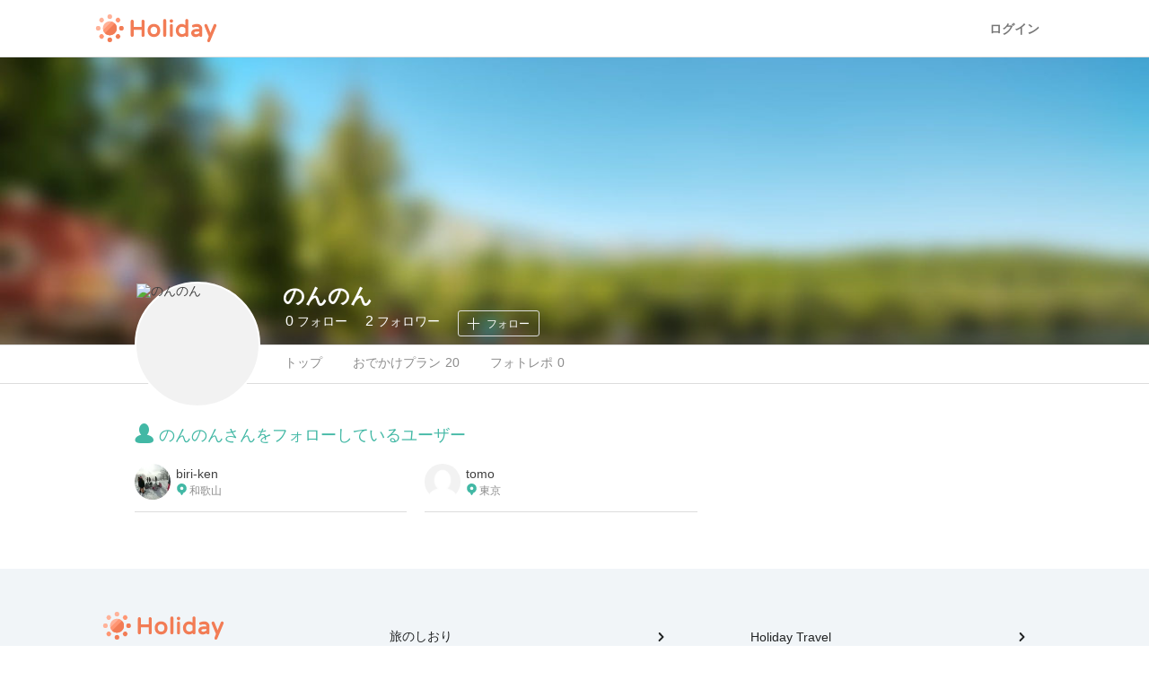

--- FILE ---
content_type: text/css
request_url: https://appassets.hldycdn.com/assets/user_bookmarked_users-8876044c5c1a8c932e652828cb5ccaea27701db6a79b1a3399718c40bfad5d51.css
body_size: 8046
content:
@font-face{font-family:'HolidaySymbols';src:url(https://appassets.hldycdn.com/assets/HolidaySymbols-43570c84d2c65e863ea5874d435c6941c16b6841a5b771fb03337158754d2ea1.eot);src:url(https://appassets.hldycdn.com/assets/HolidaySymbols-43570c84d2c65e863ea5874d435c6941c16b6841a5b771fb03337158754d2ea1.eot#iefix) format("embedded-opentype"),url(https://appassets.hldycdn.com/assets/HolidaySymbols-06cce2f5dd4b60cd7321512bb10466456bd7a502109907fa84657813b134a7ea.woff) format("woff"),url(https://appassets.hldycdn.com/assets/HolidaySymbols-512aa2cac863d235b3b1564af91a0afdcd245d2799e5240287bdac15bb4595e3.ttf) format("truetype"),url(https://appassets.hldycdn.com/assets/HolidaySymbols-28388c42371d3854d772cd9ece12d4539081aa0188803ea4dadb585536e79721.svg#HolidaySymbols) format("svg");font-weight:normal;font-style:normal}[class^="ic-"],[class*=" ic-"]{font-family:'HolidaySymbols';speak:none;font-style:normal;font-weight:normal;font-variant:normal;text-transform:none;line-height:1;letter-spacing:0;-webkit-font-feature-settings:"liga";-moz-font-feature-settings:"liga=1";-moz-font-feature-settings:"liga";-ms-font-feature-settings:"liga" 1;-o-font-feature-settings:"liga";font-feature-settings:"liga";-webkit-font-smoothing:antialiased;-moz-osx-font-smoothing:grayscale}.ic-A:before{content:"\41"}.ic-B:before{content:"\42"}.ic-C:before{content:"\43"}.ic-D:before{content:"\44"}.ic-E:before{content:"\45"}.ic-F:before{content:"\46"}.ic-G:before{content:"\47"}.ic-H:before{content:"\48"}.ic-I:before{content:"\49"}.ic-J:before{content:"\4a"}.ic-K:before{content:"\4b"}.ic-L:before{content:"\4c"}.ic-M:before{content:"\4d"}.ic-N:before{content:"\4e"}.ic-O:before{content:"\4f"}.ic-P:before{content:"\50"}.ic-Q:before{content:"\51"}.ic-R:before{content:"\52"}.ic-S:before{content:"\53"}.ic-T:before{content:"\54"}.ic-U:before{content:"\55"}.ic-V:before{content:"\56"}.ic-W:before{content:"\57"}.ic-X:before{content:"\58"}.ic-Y:before{content:"\59"}.ic-Z:before{content:"\5a"}.ic-a:before{content:"\61"}.ic-b:before{content:"\62"}.ic-c:before{content:"\63"}.ic-d:before{content:"\64"}.ic-e:before{content:"\65"}.ic-f:before{content:"\66"}.ic-g:before{content:"\67"}.ic-h:before{content:"\68"}.ic-i:before{content:"\69"}.ic-j:before{content:"\6a"}.ic-k:before{content:"\6b"}.ic-l:before{content:"\6c"}.ic-m:before{content:"\6d"}.ic-n:before{content:"\6e"}.ic-o:before{content:"\6f"}.ic-p:before{content:"\70"}.ic-q:before{content:"\71"}.ic-r:before{content:"\72"}.ic-s:before{content:"\73"}.ic-t:before{content:"\74"}.ic-u:before{content:"\75"}.ic-v:before{content:"\76"}.ic-w:before{content:"\77"}.ic-x:before{content:"\78"}.ic-y:before{content:"\79"}.ic-z:before{content:"\7a"}.ic-cross:before{content:"\e600"}.ic-plus:before{content:"\e601"}.ic-tick:before{content:"\e602"}.ic-left:before{content:"\e603"}.ic-right:before{content:"\e604"}.ic-top:before{content:"\e605"}.ic-bottom:before{content:"\e606"}.ic-user:before{content:"\e607"}.ic-pin:before{content:"\e608"}.ic-pin_blank:before{content:"\e609"}.ic-direction:before{content:"\e65f"}.ic-tel:before{content:"\e60a"}.ic-time:before{content:"\e60b"}.ic-url:before{content:"\e60c"}.ic-guide:before{content:"\e60d"}.ic-hot:before{content:"\e60e"}.ic-type:before{content:"\e60f"}.ic-star:before{content:"\e610"}.ic-bookmark:before{content:"\e907"}.ic-bookmark_line:before{content:"\e908"}.ic-star_line:before{content:"\e611"}.ic-star_hairline:before{content:"\e904"}.ic-heart:before{content:"\e900"}.ic-heart_line:before{content:"\e901"}.ic-heart_hairline:before{content:"\e905"}.ic-comment:before{content:"\e902"}.ic-comment_line:before{content:"\e903"}.ic-comment_hairline:before{content:"\e906"}.ic-share:before{content:"\e612"}.ic-camera:before{content:"\e613"}.ic-icn_home:before{content:"\e614"}.ic-settings:before{content:"\e615"}.ic-profile:before{content:"\e616"}.ic-topics:before{content:"\e65e"}.ic-print:before{content:"\e617"}.ic-rank:before{content:"\e618"}.ic-smartphone:before{content:"\e65b"}.ic-mail:before{content:"\e619"}.ic-lock:before{content:"\e61a"}.ic-calendar:before{content:"\e61b"}.ic-access:before{content:"\e61c"}.ic-comments:before{content:"\e61d"}.ic-area:before{content:"\e61e"}.ic-yen:before{content:"\e61f"}.ic-bell:before{content:"\e620"}.ic-send:before{content:"\e621"}.ic-param:before{content:"\e622"}.ic-search:before{content:"\e623"}.ic-location:before{content:"\e65d"}.ic-closed:before{content:"\e65c"}.ic-area_tokyo:before{content:"\e628"}.ic-area_kanagawa:before{content:"\e625"}.ic-area_kyoto:before{content:"\e626"}.ic-area_osaka:before{content:"\e627"}.ic-area_hyogo:before{content:"\e624"}.ic-type_date:before{content:"\e63b"}.ic-type_child:before{content:"\e637"}.ic-type_solitary:before{content:"\e651"}.ic-type_pet:before{content:"\e64c"}.ic-type_drive:before{content:"\e63d"}.ic-type_walking:before{content:"\e659"}.ic-type_cycling:before{content:"\e63a"}.ic-type_natrue:before{content:"\e649"}.ic-type_stroll:before{content:"\e654"}.ic-type_art:before{content:"\e62c"}.ic-type_camp:before{content:"\e635"}.ic-type_history:before{content:"\e645"}.ic-type_castle:before{content:"\e636"}.ic-type_temple:before{content:"\e655"}.ic-type_cafe:before{content:"\e633"}.ic-type_gourmet:before{content:"\e644"}.ic-type_onsen:before{content:"\e64a"}.ic-type_outdoor:before{content:"\e64b"}.ic-type_world_heritage:before{content:"\e65a"}.ic-type_public_bath:before{content:"\e64d"}.ic-type_shopping:before{content:"\e650"}.ic-type_general_store:before{content:"\e643"}.ic-type_railroad:before{content:"\e64e"}.ic-type_train:before{content:"\e658"}.ic-type_comic:before{content:"\e639"}.ic-type_mountain:before{content:"\e647"}.ic-type_sports:before{content:"\e652"}.ic-type_fishing:before{content:"\e641"}.ic-type_bbq:before{content:"\e630"}.ic-type_fashion:before{content:"\e640"}.ic-type_tradition:before{content:"\e657"}.ic-type_music:before{content:"\e648"}.ic-type_baby:before{content:"\e62e"}.ic-type_camera:before{content:"\e634"}.ic-type_amusement_park:before{content:"\e629"}.ic-type_aquarium:before{content:"\e62a"}.ic-type_sea:before{content:"\e64f"}.ic-type_ball:before{content:"\e62f"}.ic-type_bear:before{content:"\e631"}.ic-type_factory:before{content:"\e63f"}.ic-type_flower:before{content:"\e642"}.ic-type_earth:before{content:"\e63e"}.ic-type_teruteru:before{content:"\e656"}.ic-type_maple:before{content:"\e646"}.ic-type_bento:before{content:"\e632"}.ic-type_squirrel:before{content:"\e653"}.ic-type_clover:before{content:"\e638"}.ic-type_autumn:before{content:"\e62d"}.ic-type_design:before{content:"\e63c"}.ic-type_architecture:before{content:"\e62b"}@font-face{font-family:'Socicon';src:url(https://appassets.hldycdn.com/assets/Socicon-741bf843a2a331c923d35a19048c3aff633aecea0d2982af9ecdcbe280d3ef25.eot);src:url(https://appassets.hldycdn.com/assets/Socicon-741bf843a2a331c923d35a19048c3aff633aecea0d2982af9ecdcbe280d3ef25.eot#iefix) format("embedded-opentype"),url(https://appassets.hldycdn.com/assets/Socicon-7cb6361cbd2e8267a44ad5e3e0e121e8bd38515bbfd0e7ce0e3f384f9290a74c.woff2) format("woff2"),url(https://appassets.hldycdn.com/assets/Socicon-296637cc6239ecee9869e6773e516d70a12d7d7ccfeccfe2abc595b05edf8c96.ttf) format("truetype"),url(https://appassets.hldycdn.com/assets/Socicon-477c15622cead8621bf7fe399f20d1c142287146030fc1780338be1ce8d5f65e.woff) format("woff"),url(https://appassets.hldycdn.com/assets/Socicon-a8c6dc0d9a4647e4d1538aea6e3a2ea72be38ba8925b5d27cf7dae5e88149318.svg#Socicon) format("svg");font-weight:normal;font-style:normal}[class^="socicon-"],[class*=" socicon-"]{font-family:'Socicon' !important;speak:none;font-style:normal;font-weight:normal;font-variant:normal;text-transform:none;line-height:1;-webkit-font-smoothing:antialiased;-moz-osx-font-smoothing:grayscale}.socicon-hackernews:before{content:"\e946"}.socicon-smashwords:before{content:"\e947"}.socicon-kobo:before{content:"\e948"}.socicon-bookbub:before{content:"\e949"}.socicon-mailru:before{content:"\e94a"}.socicon-gitlab:before{content:"\e945"}.socicon-instructables:before{content:"\e944"}.socicon-portfolio:before{content:"\e943"}.socicon-codered:before{content:"\e940"}.socicon-origin:before{content:"\e941"}.socicon-nextdoor:before{content:"\e942"}.socicon-udemy:before{content:"\e93f"}.socicon-livemaster:before{content:"\e93e"}.socicon-crunchbase:before{content:"\e93b"}.socicon-homefy:before{content:"\e93c"}.socicon-calendly:before{content:"\e93d"}.socicon-realtor:before{content:"\e90f"}.socicon-tidal:before{content:"\e910"}.socicon-qobuz:before{content:"\e911"}.socicon-natgeo:before{content:"\e912"}.socicon-mastodon:before{content:"\e913"}.socicon-unsplash:before{content:"\e914"}.socicon-homeadvisor:before{content:"\e915"}.socicon-angieslist:before{content:"\e916"}.socicon-codepen:before{content:"\e917"}.socicon-slack:before{content:"\e918"}.socicon-openaigym:before{content:"\e919"}.socicon-logmein:before{content:"\e91a"}.socicon-fiverr:before{content:"\e91b"}.socicon-gotomeeting:before{content:"\e91c"}.socicon-aliexpress:before{content:"\e91d"}.socicon-guru:before{content:"\e91e"}.socicon-appstore:before{content:"\e91f"}.socicon-homes:before{content:"\e920"}.socicon-zoom:before{content:"\e921"}.socicon-alibaba:before{content:"\e922"}.socicon-craigslist:before{content:"\e923"}.socicon-wix:before{content:"\e924"}.socicon-redfin:before{content:"\e925"}.socicon-googlecalendar:before{content:"\e926"}.socicon-shopify:before{content:"\e927"}.socicon-freelancer:before{content:"\e928"}.socicon-seedrs:before{content:"\e929"}.socicon-bing:before{content:"\e92a"}.socicon-doodle:before{content:"\e92b"}.socicon-bonanza:before{content:"\e92c"}.socicon-squarespace:before{content:"\e92d"}.socicon-toptal:before{content:"\e92e"}.socicon-gust:before{content:"\e92f"}.socicon-ask:before{content:"\e930"}.socicon-trulia:before{content:"\e931"}.socicon-loomly:before{content:"\e932"}.socicon-ghost:before{content:"\e933"}.socicon-upwork:before{content:"\e934"}.socicon-fundable:before{content:"\e935"}.socicon-booking:before{content:"\e936"}.socicon-googlemaps:before{content:"\e937"}.socicon-zillow:before{content:"\e938"}.socicon-niconico:before{content:"\e939"}.socicon-toneden:before{content:"\e93a"}.socicon-augment:before{content:"\e908"}.socicon-bitbucket:before{content:"\e909"}.socicon-fyuse:before{content:"\e90a"}.socicon-yt-gaming:before{content:"\e90b"}.socicon-sketchfab:before{content:"\e90c"}.socicon-mobcrush:before{content:"\e90d"}.socicon-microsoft:before{content:"\e90e"}.socicon-pandora:before{content:"\e907"}.socicon-messenger:before{content:"\e906"}.socicon-gamewisp:before{content:"\e905"}.socicon-bloglovin:before{content:"\e904"}.socicon-tunein:before{content:"\e903"}.socicon-gamejolt:before{content:"\e901"}.socicon-trello:before{content:"\e902"}.socicon-spreadshirt:before{content:"\e900"}.socicon-500px:before{content:"\e000"}.socicon-8tracks:before{content:"\e001"}.socicon-airbnb:before{content:"\e002"}.socicon-alliance:before{content:"\e003"}.socicon-amazon:before{content:"\e004"}.socicon-amplement:before{content:"\e005"}.socicon-android:before{content:"\e006"}.socicon-angellist:before{content:"\e007"}.socicon-apple:before{content:"\e008"}.socicon-appnet:before{content:"\e009"}.socicon-baidu:before{content:"\e00a"}.socicon-bandcamp:before{content:"\e00b"}.socicon-battlenet:before{content:"\e00c"}.socicon-mixer:before{content:"\e00d"}.socicon-bebee:before{content:"\e00e"}.socicon-bebo:before{content:"\e00f"}.socicon-behance:before{content:"\e010"}.socicon-blizzard:before{content:"\e011"}.socicon-blogger:before{content:"\e012"}.socicon-buffer:before{content:"\e013"}.socicon-chrome:before{content:"\e014"}.socicon-coderwall:before{content:"\e015"}.socicon-curse:before{content:"\e016"}.socicon-dailymotion:before{content:"\e017"}.socicon-deezer:before{content:"\e018"}.socicon-delicious:before{content:"\e019"}.socicon-deviantart:before{content:"\e01a"}.socicon-diablo:before{content:"\e01b"}.socicon-digg:before{content:"\e01c"}.socicon-discord:before{content:"\e01d"}.socicon-disqus:before{content:"\e01e"}.socicon-douban:before{content:"\e01f"}.socicon-draugiem:before{content:"\e020"}.socicon-dribbble:before{content:"\e021"}.socicon-drupal:before{content:"\e022"}.socicon-ebay:before{content:"\e023"}.socicon-ello:before{content:"\e024"}.socicon-endomodo:before{content:"\e025"}.socicon-envato:before{content:"\e026"}.socicon-etsy:before{content:"\e027"}.socicon-facebook:before{content:"\e028"}.socicon-feedburner:before{content:"\e029"}.socicon-filmweb:before{content:"\e02a"}.socicon-firefox:before{content:"\e02b"}.socicon-flattr:before{content:"\e02c"}.socicon-flickr:before{content:"\e02d"}.socicon-formulr:before{content:"\e02e"}.socicon-forrst:before{content:"\e02f"}.socicon-foursquare:before{content:"\e030"}.socicon-friendfeed:before{content:"\e031"}.socicon-github:before{content:"\e032"}.socicon-goodreads:before{content:"\e033"}.socicon-google:before{content:"\e034"}.socicon-googlescholar:before{content:"\e035"}.socicon-googlegroups:before{content:"\e036"}.socicon-googlephotos:before{content:"\e037"}.socicon-googleplus:before{content:"\e038"}.socicon-grooveshark:before{content:"\e039"}.socicon-hackerrank:before{content:"\e03a"}.socicon-hearthstone:before{content:"\e03b"}.socicon-hellocoton:before{content:"\e03c"}.socicon-heroes:before{content:"\e03d"}.socicon-smashcast:before{content:"\e03e"}.socicon-horde:before{content:"\e03f"}.socicon-houzz:before{content:"\e040"}.socicon-icq:before{content:"\e041"}.socicon-identica:before{content:"\e042"}.socicon-imdb:before{content:"\e043"}.socicon-instagram:before{content:"\e044"}.socicon-issuu:before{content:"\e045"}.socicon-istock:before{content:"\e046"}.socicon-itunes:before{content:"\e047"}.socicon-keybase:before{content:"\e048"}.socicon-lanyrd:before{content:"\e049"}.socicon-lastfm:before{content:"\e04a"}.socicon-line:before{content:"\e04b"}.socicon-linkedin:before{content:"\e04c"}.socicon-livejournal:before{content:"\e04d"}.socicon-lyft:before{content:"\e04e"}.socicon-macos:before{content:"\e04f"}.socicon-mail:before{content:"\e050"}.socicon-medium:before{content:"\e051"}.socicon-meetup:before{content:"\e052"}.socicon-mixcloud:before{content:"\e053"}.socicon-modelmayhem:before{content:"\e054"}.socicon-mumble:before{content:"\e055"}.socicon-myspace:before{content:"\e056"}.socicon-newsvine:before{content:"\e057"}.socicon-nintendo:before{content:"\e058"}.socicon-npm:before{content:"\e059"}.socicon-odnoklassniki:before{content:"\e05a"}.socicon-openid:before{content:"\e05b"}.socicon-opera:before{content:"\e05c"}.socicon-outlook:before{content:"\e05d"}.socicon-overwatch:before{content:"\e05e"}.socicon-patreon:before{content:"\e05f"}.socicon-paypal:before{content:"\e060"}.socicon-periscope:before{content:"\e061"}.socicon-persona:before{content:"\e062"}.socicon-pinterest:before{content:"\e063"}.socicon-play:before{content:"\e064"}.socicon-player:before{content:"\e065"}.socicon-playstation:before{content:"\e066"}.socicon-pocket:before{content:"\e067"}.socicon-qq:before{content:"\e068"}.socicon-quora:before{content:"\e069"}.socicon-raidcall:before{content:"\e06a"}.socicon-ravelry:before{content:"\e06b"}.socicon-reddit:before{content:"\e06c"}.socicon-renren:before{content:"\e06d"}.socicon-researchgate:before{content:"\e06e"}.socicon-residentadvisor:before{content:"\e06f"}.socicon-reverbnation:before{content:"\e070"}.socicon-rss:before{content:"\e071"}.socicon-sharethis:before{content:"\e072"}.socicon-skype:before{content:"\e073"}.socicon-slideshare:before{content:"\e074"}.socicon-smugmug:before{content:"\e075"}.socicon-snapchat:before{content:"\e076"}.socicon-songkick:before{content:"\e077"}.socicon-soundcloud:before{content:"\e078"}.socicon-spotify:before{content:"\e079"}.socicon-stackexchange:before{content:"\e07a"}.socicon-stackoverflow:before{content:"\e07b"}.socicon-starcraft:before{content:"\e07c"}.socicon-stayfriends:before{content:"\e07d"}.socicon-steam:before{content:"\e07e"}.socicon-storehouse:before{content:"\e07f"}.socicon-strava:before{content:"\e080"}.socicon-streamjar:before{content:"\e081"}.socicon-stumbleupon:before{content:"\e082"}.socicon-swarm:before{content:"\e083"}.socicon-teamspeak:before{content:"\e084"}.socicon-teamviewer:before{content:"\e085"}.socicon-technorati:before{content:"\e086"}.socicon-telegram:before{content:"\e087"}.socicon-tripadvisor:before{content:"\e088"}.socicon-tripit:before{content:"\e089"}.socicon-triplej:before{content:"\e08a"}.socicon-tumblr:before{content:"\e08b"}.socicon-twitch:before{content:"\e08c"}.socicon-twitter:before{content:"\e08d"}.socicon-uber:before{content:"\e08e"}.socicon-ventrilo:before{content:"\e08f"}.socicon-viadeo:before{content:"\e090"}.socicon-viber:before{content:"\e091"}.socicon-viewbug:before{content:"\e092"}.socicon-vimeo:before{content:"\e093"}.socicon-vine:before{content:"\e094"}.socicon-vkontakte:before{content:"\e095"}.socicon-warcraft:before{content:"\e096"}.socicon-wechat:before{content:"\e097"}.socicon-weibo:before{content:"\e098"}.socicon-whatsapp:before{content:"\e099"}.socicon-wikipedia:before{content:"\e09a"}.socicon-windows:before{content:"\e09b"}.socicon-wordpress:before{content:"\e09c"}.socicon-wykop:before{content:"\e09d"}.socicon-xbox:before{content:"\e09e"}.socicon-xing:before{content:"\e09f"}.socicon-yahoo:before{content:"\e0a0"}.socicon-yammer:before{content:"\e0a1"}.socicon-yandex:before{content:"\e0a2"}.socicon-yelp:before{content:"\e0a3"}.socicon-younow:before{content:"\e0a4"}.socicon-youtube:before{content:"\e0a5"}.socicon-zapier:before{content:"\e0a6"}.socicon-zerply:before{content:"\e0a7"}.socicon-zomato:before{content:"\e0a8"}.socicon-zynga:before{content:"\e0a9"}@font-face{font-family:'BLOKKNeue-Regular';src:url(https://appassets.hldycdn.com/assets/BLOKKNeue-Regular-6a2b193629e56470bb6c2ccddc9fea4d2ad1c55194cec328e02dba65fe40949d.eot);src:url(https://appassets.hldycdn.com/assets/BLOKKNeue-Regular-6a2b193629e56470bb6c2ccddc9fea4d2ad1c55194cec328e02dba65fe40949d.eot?#iefix) format("embedded-opentype"),url(https://appassets.hldycdn.com/assets/BLOKKNeue-Regular-a4a2fe996b0e878d7ffa14c318cc2bf610088365b2bef78b594b3bbb3c6c3610.woff) format("woff"),url(https://appassets.hldycdn.com/assets/BLOKKNeue-Regular-5d671dd29525aaf2f44c9d344fafdec3e984d8e14ad7ab837030653da5e211ce.svg#BLOKKNeue-Regular) format("svg");font-weight:normal;font-style:normal}@font-face{font-family:'Noto Sans JP';font-style:normal;font-display:swap;font-weight:400;src:url(https://appassets.hldycdn.com/assets/noto-sans-jp-v28-latin_japanese-regular-364f318a0198edacd60e90459d0c38416941a47d31e22667fc37ea1fedf36dcf.eot);src:local(""),url(https://appassets.hldycdn.com/assets/noto-sans-jp-v28-latin_japanese-regular-364f318a0198edacd60e90459d0c38416941a47d31e22667fc37ea1fedf36dcf.eot?#iefix) format("embedded-opentype"),url(https://appassets.hldycdn.com/assets/noto-sans-jp-v28-latin_japanese-regular-d38526af6d63efccbd2c9c22f385e1c118892ecda36d3b4a9ba7e91b18e25673.woff2) format("woff2"),url(https://appassets.hldycdn.com/assets/noto-sans-jp-v28-latin_japanese-regular-af968bfeb7c8bdb5d30800f2d8ed9e12bbdf892c047e969310b365a147a24c6c.woff) format("woff"),url(https://appassets.hldycdn.com/assets/noto-sans-jp-v28-latin_japanese-regular-bce007768061fed3d2add07bcf112fd4d902bbbb02172cc56150ecf8ee207614.svg#NotoSansJP) format("svg")}@font-face{font-family:'Noto Sans JP';font-style:normal;font-display:swap;font-weight:500;src:url(https://appassets.hldycdn.com/assets/noto-sans-jp-v28-latin_japanese-500-9bb71bf498f58e23128b0a47157c7a7572e61293ecd9fdff364539c8d2673ef7.eot);src:local(""),url(https://appassets.hldycdn.com/assets/noto-sans-jp-v28-latin_japanese-500-9bb71bf498f58e23128b0a47157c7a7572e61293ecd9fdff364539c8d2673ef7.eot?#iefix) format("embedded-opentype"),url(https://appassets.hldycdn.com/assets/noto-sans-jp-v28-latin_japanese-500-0661ca633bce755a75a13413adb7c2d45c89a16e3ce79f73945d97fb04f6a568.woff2) format("woff2"),url(https://appassets.hldycdn.com/assets/noto-sans-jp-v28-latin_japanese-500-54938d77db3fefd568c2ee98768a8961b02129699c1afb118ba85aeb4e9aa7dc.woff) format("woff"),url(https://appassets.hldycdn.com/assets/noto-sans-jp-v28-latin_japanese-500-8799f41a5a12177d61cf07f1ba0a3400fdd49a543916e2735a0292bba58d1a83.svg#NotoSansJP) format("svg")}@font-face{font-family:'Noto Sans JP';font-style:normal;font-display:swap;font-weight:700;src:url(https://appassets.hldycdn.com/assets/noto-sans-jp-v28-latin_japanese-700-36807459ea919aabf9a4bf0c11e92c3a10b8be6881292403bbae9334d0651774.eot);src:local(""),url(https://appassets.hldycdn.com/assets/noto-sans-jp-v28-latin_japanese-700-36807459ea919aabf9a4bf0c11e92c3a10b8be6881292403bbae9334d0651774.eot?#iefix) format("embedded-opentype"),url(https://appassets.hldycdn.com/assets/noto-sans-jp-v28-latin_japanese-700-7f638b7276ce868bc7e22ad17e165d505fb994044b1e00f45ece887f2e938b1c.woff2) format("woff2"),url(https://appassets.hldycdn.com/assets/noto-sans-jp-v28-latin_japanese-700-e57b8e2a1657b1bd423df74eeaae9574934064b843e3325892d657038e37deba.woff) format("woff"),url(https://appassets.hldycdn.com/assets/noto-sans-jp-v28-latin_japanese-700-62f5315af2ebc2df18c147f8a69b518af3d9030ce4b578e785aa4a6d7e78e7d0.svg#NotoSansJP) format("svg")}@font-face{font-family:'Noto Sans JP';font-style:normal;font-display:swap;font-weight:900;src:url(https://appassets.hldycdn.com/assets/noto-sans-jp-v28-latin_japanese-900-0b72972a3bdbded48504b73d759219badbe860ccdad2c8fad765abdf9313c212.eot);src:local(""),url(https://appassets.hldycdn.com/assets/noto-sans-jp-v28-latin_japanese-900-0b72972a3bdbded48504b73d759219badbe860ccdad2c8fad765abdf9313c212.eot?#iefix) format("embedded-opentype"),url(https://appassets.hldycdn.com/assets/noto-sans-jp-v28-latin_japanese-900-63c254e7e0586709e3913b1ef5b021fa709068b9b0339d6e1fecaf646b80b73a.woff2) format("woff2"),url(https://appassets.hldycdn.com/assets/noto-sans-jp-v28-latin_japanese-900-9c0a45103cbe4b5f678c57f23d40fd4eb75ae0f69d0c379420beef0f9a4ca880.woff) format("woff"),url(https://appassets.hldycdn.com/assets/noto-sans-jp-v28-latin_japanese-900-dacfac6996eb942c6e57fbbcba6d2f88c5ea8a0b33efe7d89df4ccadd8e24035.svg#NotoSansJP) format("svg")}.user-bookmark{position:relative;float:left;top:-3px}.user-bookmark.user-bookmarked .user-bookmark-button{border-color:#42b8a5;background:#42b8a5}.user-bookmark.user-bookmarked .user-bookmark-button:hover+.user-bookmark-subscription-wrap{display:block}.user-bookmark.user-bookmarked .user-bookmark-icon.ic-plus{display:none}.user-bookmark.user-bookmarked .user-bookmark-icon.ic-tick{display:block}.user-bookmark.user-bookmarked .user-bookmark-text{color:#fff}.user-bookmark.user-bookmarked .user-bookmark-text:after{content:'中'}.user-bookmark .user-bookmark-button{border:1px solid #ddd;border-radius:3px;padding:5px 10px;cursor:pointer}.user-bookmark .user-bookmark-button:before,.user-bookmark .user-bookmark-button:after{content:"";display:table}.user-bookmark .user-bookmark-button:after{clear:both}.user-bookmark .user-bookmark-button:hover{opacity:.8}.user-bookmark .user-bookmark-icon{float:left;width:16px;height:16px;line-height:18px;color:#fff}.user-bookmark .user-bookmark-icon.ic-plus{display:block}.user-bookmark .user-bookmark-icon.ic-tick{display:none}.user-bookmark .user-bookmark-text{float:left;color:#fff;margin:1px 0 0 5px;font-size:12px;line-height:16px}.user-bookmark .user-bookmark-flash{display:none;position:absolute;left:30px;top:-4px;width:230px;padding:6px;border-radius:4px;font-size:14px;text-align:center}.user-bookmark .user-bookmark-flash.success{background:#f8fcfb;color:#42b8a5}.user-bookmark .user-bookmark-flash.error{background:#fefaf8;color:#f27c55}.user-bookmark .user-bookmark-message-area{display:none;position:absolute;left:-10px;top:46px;width:250px;padding:10px;z-index:11;background:#fff;border:1px solid #ddd;box-shadow:0 1px 2px rgba(0,0,0,0.2);border-radius:5px}.user-bookmark .user-bookmark-message-area:before,.user-bookmark .user-bookmark-message-area:after{content:'';position:absolute;width:0px;height:0px;bottom:100%;border:solid transparent}.user-bookmark .user-bookmark-message-area:before{left:21px;border-bottom-color:#fff;border-width:9px;z-index:0}.user-bookmark .user-bookmark-message-area:after{left:20px;border-bottom-color:#ddd;border-width:10px;z-index:-1}.user-bookmark .user-bookmark-message-area.show{display:block}.user-bookmark .user-bookmark-message-header{font-size:14px;color:#42b8a5;margin-bottom:5px}.user-bookmark .user-bookmark-message-description{font-size:11px;color:#8c8c8c;margin-bottom:10px}.user-bookmark .user-bookmark-message{font-size:12px;padding:5px;margin-bottom:10px}.user-bookmark .user-bookmark-message-submit{float:left;font-size:12px;padding:5px 10px}.user-bookmark .user-bookmark-message-count{float:right;font-size:12px;color:#8c8c8c;margin-top:5px}.user-bookmark .user-bookmark-message-count.error{color:#f27c55}.user-bookmark .user-bookmark-message-area-close-icon{position:absolute;right:-9px;top:-12px;background:#fff;font-size:16px;line-height:16px;width:18px;height:18px;border-radius:9px;text-align:center;cursor:pointer;z-index:11;-webkit-transform:rotate(45deg);transform:rotate(45deg)}.user-bookmark .user-bookmark-message-area-close-icon:after{display:block;position:absolute;left:2px;top:2px;content:'+';width:18px;height:18px;border-radius:9px;background:#f2f2f2;color:#8c8c8c;z-index:10}.user-bookmark-subscription-wrap{display:none;position:absolute;opacity:1;top:28px;left:-0;padding-top:6px}.user-bookmark-subscription-wrap:hover{display:block}.user-bookmark-subscription-wrap .user-bookmark-subscription-item{width:220px;padding:0 8px;z-index:11;box-shadow:1px 1px 8px rgba(0,0,0,0.5);background-color:#fff;border-radius:3px;line-height:36px}.user-bookmark-subscription-wrap .user-bookmark-subscription-item:before,.user-bookmark-subscription-wrap .user-bookmark-subscription-item:after{content:'';position:absolute;width:0px;height:0px;bottom:36px;border:solid transparent}.user-bookmark-subscription-wrap .user-bookmark-subscription-item:before{left:10px;border-bottom-color:#fff;border-width:6px;z-index:0}.user-bookmark-subscription-wrap .user-bookmark-subscription-item:after{left:9px;border-bottom-color:#ddd;border-width:7px;z-index:-1}.user-bookmark-subscription-wrap .user-bookmark-subscription-checkbox{position:relative;display:inline-block;top:5px;width:20px;height:20px;-webkit-appearance:checkbox;margin:0}.user-bookmark-subscription-wrap .user-bookmark-subscription-checkbox:focus{outline:none;border:none;box-shadow:none}.user-bookmark-subscription-wrap label{margin-bottom:0}@media screen and (max-width: 767px){.user-bookmark{position:absolute;float:none;top:48px;left:104px}.user-bookmark.user-bookmarked .user-bookmark-icon{color:#fff}.user-bookmark .user-bookmark-button{top:0;margin-top:0;border:1px solid #42b8a5;padding:4px 7px}.user-bookmark .user-bookmark-icon{color:#42b8a5}.user-bookmark .user-bookmark-text{color:#42b8a5}.user-bookmark .user-bookmark-message-area{z-index:11;position:fixed;top:50%;left:50%;height:220px;margin-top:-110px;margin-left:-125px}.user-bookmark .user-bookmark-message-area:before,.user-bookmark .user-bookmark-message-area:after{display:none}.user-bookmark .user-bookmark-flash{z-index:21;position:fixed;left:50%;top:50%;margin-top:-17px;margin-left:-115px}}.open-modal-btn{cursor:pointer}.modal-wrap{display:none;opacity:0;position:fixed;top:0;left:0;width:100%;height:100%;z-index:1000}.modal-wrap .template{display:none}.modal-wrap.opened{opacity:1;display:block;-webkit-animation-name:fadeIn;-webkit-animation-duration:0.1s;animation-name:fadeIn;animation-duration:0.1s}@-webkit-keyframes fadeIn{0%{opacity:0}20%{opacity:0}40%{opacity:0.3}60%{opacity:0.5}80%{opacity:0.9}100%{opacity:1}}@keyframes fadeIn{0%{opacity:0}20%{opacity:0}40%{opacity:0.3}60%{opacity:0.5}80%{opacity:0.9}100%{opacity:1}}.modal-overlay{position:fixed;top:0;left:0;width:100%;height:100%;background-color:rgba(0,0,0,0.4);z-index:10}.modal-close-icon{position:fixed;top:50%;left:50%;background:white;font-size:24px;line-height:20px;width:28px;height:28px;margin-left:236px;margin-top:-264px;border-radius:14px;text-align:center;cursor:pointer;z-index:11;-webkit-transform:rotate(45deg);transform:rotate(45deg)}.modal-close-icon:after{display:block;position:absolute;left:2px;top:2px;content:'+';width:24px;height:24px;border-radius:12px;background:black;color:white;z-index:10}.modal-content{position:fixed;top:50%;left:50%;width:500px;max-height:500px;margin-left:-250px;margin-top:-250px;background-color:white;overflow-y:scroll;padding:0 20px;border-top:20px solid transparent;border-bottom:20px solid transparent;border-radius:3px;z-index:11}@media screen and (max-width: 768px){.modal-content{width:310px;height:460px;margin-top:-230px;margin-left:-155px;padding:0 10px}.howto-modal{height:auto}.howto-modal img{width:100%}.modal-close-icon{margin-left:132px;margin-top:-244px}}.alert-flash{display:none;position:fixed;left:50%;top:15px;width:240px;margin-left:-120px;padding:5px;z-index:10000;border:1px solid transparent;border-radius:3px;text-align:center}.alert-flash.with-paragraph{width:360px;margin-left:-180px;text-align:left}.alert-flash.show{display:block}.alert-success{background:#f8fcfb;border-color:#d9f1ed;color:#42b8a5;font-weight:bold}.alert-notice{background:#fffcf7;border-color:#fef1d7;color:#fab937;font-weight:bold}.alert-error{background:#fefaf8;border-color:#fce5dd;color:#f27c55;font-weight:bold}.alert-link{color:#42b8a5;font-weight:normal;text-decoration:underline}.alert-link:hover{text-decoration:none}.modal-loader{display:none;z-index:10000;position:fixed;width:100%;height:100%;left:0;top:0}.modal-loader.show{display:block}.modal-loader .loader-overlay{width:100%;height:100%;background:rgba(255,255,255,0.5)}.modal-loader .loader{position:fixed;left:0;right:0;top:0;bottom:0;margin:auto;padding:20px;max-width:100%;max-height:100%}.header-wrap{border-bottom:none}.profile-cover-image-wrap{width:100%;height:320px;position:relative}.profile-cover-image{width:100%;height:100%;background-repeat:no-repeat;background-size:cover;background-position:50% 50%;background-color:#f2f2f2}.update-cover-image-wrap{position:relative;top:10px;width:1000px;margin:0 auto;padding:0 10px}.update-cover-image-wrap .icon{color:#fff;opacity:.7;cursor:pointer;width:42px;padding:6px}.update-cover-image-wrap .icon:hover{opacity:1}.update-cover-image-wrap svg{width:24px;height:24px;-webkit-filter:drop-shadow(0 1px 2px rgba(0,0,0,0.7));filter:drop-shadow(0 1px 2px rgba(0,0,0,0.7))}.update-cover-image-wrap svg path,.update-cover-image-wrap svg ellipse{fill:#fff}.update-cover-image-actions-wrap{display:none;position:relative;width:160px;padding:2px 0;z-index:11;box-shadow:1px 1px 8px rgba(0,0,0,0.5);background-color:#fff;border-radius:3px;opacity:1;top:5px;left:-6px}.update-cover-image-actions-wrap.show{display:block}.update-cover-image-actions-wrap:before,.update-cover-image-actions-wrap:after{content:'';position:absolute;width:0px;height:0px;bottom:100%;border:solid transparent}.update-cover-image-actions-wrap:before{left:15px;border-bottom-color:#fff;border-width:9px;z-index:0}.update-cover-image-actions-wrap:after{left:14px;border-bottom-color:#ddd;border-width:10px;z-index:-1}.update-cover-image-action{border-top:1px dashed #ddd}.update-cover-image-action a{display:block;padding:8px 15px;color:#404040}.update-cover-image-action a:hover{background:#f2f2f2}.update-cover-image-action a.disabled:hover{background:#fff}.update-cover-image-action:first-child{border-top:none}.delete-cover-image.disabled{color:#b0b0b2;cursor:not-allowed}.upload-image-loader-overlay{display:none;z-index:1000;position:absolute;left:0;top:0;width:100%;height:100%;background:rgba(255,255,255,0.5)}.upload-image-loader-overlay.show{display:block}.upload-image-loader-overlay .loader{width:40px;height:40px;position:absolute;left:50%;top:50%;margin:-20px 0 0 -20px}.profile-cover-image-overlay{background:transparent;background:-moz-linear-gradient(top, transparent, rgba(0,0,0,0.4));background:-webkit-gradient(linear, left top, left bottom, from(transparent), to(rgba(0,0,0,0.4)));background:linear-gradient(to bottom, transparent, rgba(0,0,0,0.4));position:absolute;left:0;bottom:0;width:100%;height:60px}.profile-wrap{position:absolute;bottom:0;left:50%;width:1000px;padding:0 10px;margin-left:-500px}.profile-wrap:before,.profile-wrap:after{content:"";display:table}.profile-wrap:after{clear:both}.user-name-wrap{padding-left:165px}.user-name-wrap:before,.user-name-wrap:after{content:"";display:table}.user-name-wrap:after{clear:both}.user-name-wrap .user-name{white-space:nowrap;overflow:hidden;-o-text-overflow:ellipsis;text-overflow:ellipsis;position:relative;top:0;float:left;font-size:24px;font-weight:bold;-webkit-font-smoothing:antialiased;max-width:670px;margin-right:10px}.user-name-wrap .user-name a{color:#fff}.user-name-wrap .user-name a:hover{opacity:.8}.user-bookmark-count-wrap{float:left;padding-left:168px;height:35px}.user-bookmark-count-text{float:left;font-size:14px;color:#fff;margin-right:20px}.user-bookmark-count-text:hover{opacity:.8}.user-bookmark-count-text span{font-size:16px}.user-icon-wrap{float:left;width:140px;height:140px;margin-bottom:-105px;border-radius:70px;background-color:#f2f2f2;border:2px solid #fff}.user-icon-wrap img{width:100%;height:100%;border-radius:70px}.profile-nav-wrap{width:100%;height:44px;margin-bottom:44px;border-top:1px solid #ddd;border-bottom:1px solid #ddd}.profile-nav-items{width:1000px;padding-right:10px;padding-left:175px;margin:0 auto}.profile-nav-items:before,.profile-nav-items:after{content:"";display:table}.profile-nav-items:after{clear:both}.profile-nav-item{float:left;margin-right:30px}.profile-nav-item a{display:inline-block;color:#8c8c8c;font-size:14px;padding:11px 2px 9px}.profile-nav-item a:hover{opacity:.8}.profile-nav-item .num-of-counts{font-weight:normal;margin-left:5px}.profile-nav-item.active a{color:#f27c55;border-bottom:2px solid #f27c55}.upload-image-form{display:none}.profile-edit-button{position:relative;top:-3px;border:1px solid #ddd;border-radius:3px;color:#fff;padding:5px 10px;float:left;font-size:12px}.profile-edit-button:hover{opacity:.8}.profile-edit-button.mini{display:none}.alert-flash{top:65px;opacity:1}.link-to-admin-user{position:absolute;right:50%;margin-right:-500px;bottom:10px;z-index:10}.link-to-admin-user a{font-size:12px;color:#fff;text-decoration:underline}.user-icon-wrap:hover .update-user-icon-wrap{display:block}.user-icon-wrap{position:relative}.update-user-icon-wrap{display:none;position:absolute;top:0;left:0;right:0;width:100%;height:100%;border-radius:70px;cursor:pointer;background-color:rgba(0,0,0,0.3)}.update-user-icon-wrap .icon{position:relative;top:47px;color:#fff;opacity:.8;width:100%;padding:6px;text-align:center}.update-user-icon-wrap .icon .label{margin-left:5px;vertical-align:text-bottom}.update-user-icon-wrap .icon:hover{opacity:1}.update-user-icon-wrap svg{width:24px;height:24px}.update-user-icon-wrap svg path,.update-user-icon-wrap svg ellipse{fill:#fff}.update-user-icon-actions-wrap{display:none;position:relative;width:160px;padding:2px 0;z-index:11;box-shadow:1px 1px 8px rgba(0,0,0,0.5);background-color:#fff;border-radius:3px;opacity:1;top:-52px;left:44px}.update-user-icon-actions-wrap.show{display:block}.update-user-icon-actions-wrap:before,.update-user-icon-actions-wrap:after{content:'';position:absolute;width:0px;height:0px;bottom:100%;border:solid transparent}.update-user-icon-actions-wrap:before{left:15px;border-bottom-color:#fff;border-width:9px;z-index:0}.update-user-icon-actions-wrap:after{left:14px;border-bottom-color:#ddd;border-width:10px;z-index:-1}.update-user-icon-action{border-top:1px dashed #ddd}.update-user-icon-action a{display:block;padding:8px 15px;color:#404040}.update-user-icon-action a:hover{background:#f2f2f2}.update-user-icon-action a.disabled:hover{background:#fff}.update-user-icon-action:first-child{border-top:none}.delete-user-icon.disabled{color:#b0b0b2;cursor:not-allowed}.upload-user-icon-loader-overlay{display:none;z-index:1000;position:absolute;left:0;right:0;top:0;width:136px;height:136px;background:rgba(255,255,255,0.5);border-radius:70px}.upload-user-icon-loader-overlay.show{display:block}.upload-user-icon-loader-overlay .loader{width:40px;height:40px;position:absolute;left:50%;top:50%;margin:-20px 0 0 -20px}@media screen and (max-width: 767px){.update-cover-image-wrap{width:100%}.profile-cover-image-wrap{height:auto}.profile-cover-image{height:150px}.profile-wrap{width:100%;margin-left:0;margin-right:0;left:0}.user-icon-wrap{width:80px;height:80px;margin-right:15px;margin-bottom:-64px}.user-name-wrap{padding-left:90px}.user-name-wrap .user-name{float:none;top:7px;font-size:18px;margin:0;margin-right:10px;margin-top:-11px}.user-bookmark-count-wrap{padding-left:97px;height:20px;margin:2px 0}.user-bookmark-count-text{font-size:10px}.user-bookmark-count-text span{font-size:12px}.profile-nav-wrap{width:100%;height:44px;margin-top:45px;margin-bottom:0;border-top:none}.profile-nav-items{width:100%;height:100%;padding:0 10px}.profile-nav-item{height:100%;margin-right:20px}.profile-nav-item:last-child{margin-right:0}.profile-nav-item a{height:44px;display:block;font-size:14px}.profile-nav-item a:before,.profile-nav-item a:after{content:"";display:table}.profile-nav-item a:after{clear:both}.profile-nav-item a .label{padding-top:6px;float:right;font-size:10px}.profile-nav-item a .num-of-counts{float:left;margin-right:5px;font-size:16px}.profile-nav-item .long-text{display:none}.profile-nav-item.profile-nav-top a{padding-top:13px}.profile-edit-button{position:absolute;float:none;top:48px;left:104px;color:#8c8c8c;padding:4px 7px;font-size:12px}.link-to-admin-user{top:15px;right:5px;margin-right:0}.link-to-admin-user a{font-size:10px}.update-user-icon-wrap{display:none !important}}.user-list-items:before,.user-list-items:after{content:"";display:table}.user-list-items:after{clear:both}.user-list-item{float:left;width:33%;padding-bottom:15px}.user-list-item:before,.user-list-item:after{content:"";display:table}.user-list-item:after{clear:both}.user-list-item .user-icon{float:left;display:block}.user-list-item .user-icon:hover{opacity:.8}.user-list-item .user-icon img{width:40px;height:40px;border-radius:20px}.user-list-item .user-name,.user-list-item .user-prefecture{padding-left:46px}.user-list-item .user-name{display:block;font-size:14px;color:#404040;line-height:22px;height:22px}.user-list-item .user-name:hover{opacity:.8}.user-list-item .user-prefecture{margin-right:20px;padding-bottom:15px;border-bottom:1px solid #ddd}.user-list-item .user-prefecture .icon{width:13px;height:13px;float:left;margin-right:2px}.user-list-item .user-prefecture .icon svg{width:100%;height:100%}.user-list-item .user-prefecture .text{font-size:12px;color:#8c8c8c;line-height:16px}@media screen and (max-width: 767px){.user-list-item{float:none;width:100%;padding:12px 10px 0}.user-list-item .user-prefecture{margin-right:0}}.main-area{width:100%;float:none;border:none;padding:0}.section-heading{font-size:18px;margin-bottom:20px}.section-heading i{margin-right:5px;font-size:22px;display:inline-block;vertical-align:-2px}.section-heading i.ic-guide{margin-right:10px}.section-heading.red{color:#f27c55}.section-heading.green{color:#42b8a5}.section-heading.yellow{color:#fab937}.section-heading.blue{color:#51a0d6}@media screen and (max-width: 767px){.container{padding:0}.section-heading{padding:0 10px;margin:15px 0 5px}}


--- FILE ---
content_type: text/javascript
request_url: https://appassets.hldycdn.com/assets/user_user_bookmarkers-10ea2c1adb534a6c73f8069feecb3d7544a5eef9815762acf7ef9ebb7eef45c9.js
body_size: 1174
content:
(function(){jQuery(function(r){var e,o,t,s,a;if(s=".open-modal-btn",e=".close-modal-btn",(t=r(".modal-wrap")).length)return a=function(e){return e.addClass("opened"),e.trigger("modal-dialog:opened")},o=function(e){return e?(e.removeClass("opened"),e.trigger("modal-dialog:closed")):(t.each(function(){if(r(this).hasClass("opened"))return r(this).removeClass("opened")}),t.trigger("modal-dialog:closed"))},r(document).on("click",s,function(e){var t,s;if(e.preventDefault(),s=r(this).data("target"),(t=r(s)).length)return a(t)}),r(document).on("click",e,function(e){var t,s;if(e.preventDefault(),(t=(s=r(this).data("target"))?r(s):r(this).parent(".modal-wrap")).length)return o(t)}),r(".modal-overlay").click(function(){return!r(this).data("disallow-close")&&o()})})}).call(this),function(){this.UserBookmarkWidget=function(){function e(e){var t,s,r,o,a;this.widget=e,this.isBookmarked=this.widget.data("user-bookmarked"),this.userId=this.widget.data("user-id"),this.bookmarkButton=this.widget.find(".user-bookmark-button"),this.subscriptionCheckbox=this.widget.find(".user-bookmark-subscription-checkbox"),this.messageArea=this.widget.find(".user-bookmark-message-area"),this.messageForm=this.messageArea.find(".user-bookmark-message-form"),this.messageTextarea=this.messageForm.find(".user-bookmark-message"),this.messageSubmitButton=this.messageForm.find(".user-bookmark-message-submit"),this.messageCount=this.messageForm.find(".user-bookmark-message-count"),this.messageCloseButton=this.messageArea.find(".user-bookmark-message-area-close-icon"),this.messageFlashSuccess=this.widget.find(".user-bookmark-flash.success"),this.messageFlashError=this.widget.find(".user-bookmark-flash.error"),this.update(),this.bookmarkButton.on("click",(t=this,function(e){return e.preventDefault(),t.isBookmarked?t.unbookmark():t.bookmark()})),this.messageForm.on("submit",(s=this,function(e){var t;if(e.preventDefault(),s.isBookmarked)return t=s.messageTextarea.val(),s.sendMessage(t)})),this.messageTextarea.on("keydown keyup keypress change input",(r=this,function(){var e;return e=r.messageTextarea.val(),r.validateMessage(e)})),this.messageCloseButton.on("click",(o=this,function(e){return e.preventDefault(),o.messageArea.removeClass("show")})),this.subscriptionCheckbox.change((a=this,function(e){return e.preventDefault(),a.subscriptionCheckbox.prop("checked")?a.subscribe():a.unsubscribe()}))}return e.prototype.MAX_MESSAGE_CONTENT_LENGTH=32,e.prototype.bookmark=function(){var e,t;if(this.userId)return this.isBookmarked=!0,this.update(),$.ajax("/api/users/"+this.userId+"/bookmarks",{type:"POST",datatype:"json"}).done((t=this,function(){return t.messageArea.addClass("show"),MixpanelTracker.trackEvent("Follow User",{location:"user_detail",user_id:t.userId})})).fail((e=this,function(){return e.isBookmarked=!1,e.update()}))},e.prototype.unbookmark=function(){var e;if(this.userId)return this.isBookmarked=!1,this.update(),this.messageArea.removeClass("show"),$.ajax("/api/users/"+this.userId+"/bookmarks",{type:"DELETE",datatype:"json"}).fail((e=this,function(){return e.isBookmarked=!0,e.update()}))},e.prototype.subscribe=function(){var e;if(this.userId)return $.ajax("/api/users/"+this.userId+"/subscriptions",{type:"POST",datatype:"json"}).fail((e=this,function(){return e.subscriptionCheckbox.prop("checked",!1)}))},e.prototype.unsubscribe=function(){var e;if(this.userId)return $.ajax("/api/users/"+this.userId+"/subscriptions",{type:"DELETE",datatype:"json"}).fail((e=this,function(){return e.subscriptionCheckbox.prop("checked",!0)}))},e.prototype.sendMessage=function(e){var t,s,r,o;return t={message:e},$.ajax("/api/users/"+this.userId+"/bookmarks",{type:"PATCH",datatype:"json",data:t}).done((o=this,function(){return o.messageArea.removeClass("show"),o.messageFlashSuccess.fadeIn(100).delay(1500).fadeOut(500)})).fail((r=this,function(){return r.messageFlashError.fadeIn(100).delay(1500).fadeOut(500)})).always((s=this,function(){return s.messageSubmitButton.prop("disabled",!1).val("\u30e1\u30c3\u30bb\u30fc\u30b8\u3092\u9001\u308b")}))},e.prototype.validateMessage=function(e){var t;return t=e.length,this.messageCount.find(".user-bookmark-message-count-length").text(this.MAX_MESSAGE_CONTENT_LENGTH-t),t>this.MAX_MESSAGE_CONTENT_LENGTH?this.messageSubmitButton.prop("disabled",!0):0<t?(this.messageCount.removeClass("error"),this.messageSubmitButton.prop("disabled",!1)):(this.messageCount.removeClass("error"),this.messageSubmitButton.prop("disabled",!0))},e.prototype.update=function(){return this.isBookmarked?this.widget.addClass("user-bookmarked"):this.widget.removeClass("user-bookmarked")},e}()}.call(this),function(){jQuery(function(t){if(t("#updateCoverImageIcon").length)return t("#updateCoverImageIcon").click(function(e){return e.stopPropagation(),t("#updateCoverImageActionsWrap").toggle()}),t("#profileCoverImage").click(function(){return t("#updateCoverImageActionsWrap").hide()}),t("#uploadCoverImageBtn").click(function(e){return e.stopPropagation()}),t("#uploadCoverImageBtn").click(function(e){return e.preventDefault(),t("#profileCoverImageFile").click()}),t("#profileCoverImageFile").click(function(e){return e.stopPropagation()}),t("#profileCoverImageFile").change(function(){var e;if(this.files[0])return e=t(this).parent("form"),t("#uploadCoverImageLoader").addClass("show"),e.submit()}),t("#deleteCoverImage").click(function(){return t("#uploadCoverImageLoader").addClass("show")})})}.call(this),function(){jQuery(function(t){if(t("#updateUserIcon").length)return t("#updateUserIcon").click(function(e){return e.stopPropagation(),t("#updateUserIconActionsWrap").toggle()}),t("#userIcon").on("mouseleave",function(){return t("#updateUserIconActionsWrap").hide()}),t(document).click(function(){return t("#updateUserIconActionsWrap").hide()}),t("#uploadUserIconBtn").click(function(e){return e.stopPropagation()}),t("#uploadUserIconBtn").click(function(e){return e.preventDefault(),t("#userIconFile").click()}),t("#userIconFile").click(function(e){return e.stopPropagation()}),t("#userIconFile").change(function(){var e;if(this.files[0])return e=t(this).parent("form"),t("#uploadUserIconLoader").addClass("show"),e.submit()}),t("#deleteUserIcon").click(function(){return t("#uploadUserIconLoader").addClass("show")})})}.call(this),function(){jQuery(function(e){return new UserBookmarkWidget(e(".user-bookmark"))})}.call(this);